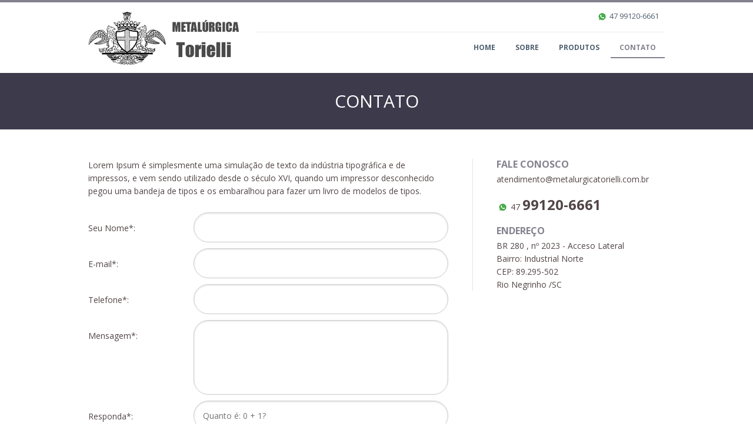

--- FILE ---
content_type: text/html; charset=iso-8859-1
request_url: http://metalurgicatorielli.com.br/contato
body_size: 10905
content:
<!DOCTYPE HTML>
<html lang="pt-BR">
<head>
<meta charset="iso-8859-1" />
<meta name="viewport" content="width=device-width,initial-scale=1">
<meta name="url" content="http://metalurgicatorielli.com.br" />
<meta name="language" content="Portugues" />
<meta name="description" content="contato descrição" />
<meta name="keywords" content="Otimização Contato" />
<meta name="copyright" content="metalurgicatorielli.com.br" />
<meta name="robots" content="index, follow" />
<meta name="author" content="Metalúrgica Torielli" />
<link rel="stylesheet" href="//metalurgicatorielli.com.br/css/pure-min.css?v=1.0.0" type="text/css" />
<link rel="stylesheet" href="//metalurgicatorielli.com.br/css/grids-responsive-min.css?v=1.0.0" type="text/css" />
<link rel="stylesheet" href="//metalurgicatorielli.com.br/css/estilo.css?v=1.0.0" type="text/css" />
<link rel="stylesheet" href="//metalurgicatorielli.com.br/css/produtos.css?v=1.0.0" type="text/css" />
<link rel="stylesheet" href="//metalurgicatorielli.com.br/css/estilo.config.css?v=1.0.0" type="text/css" />
<link rel="stylesheet" type="text/css" href="//metalurgicatorielli.com.br/js/jquery/fancybox/source/jquery.fancybox.css?v=2.1.5" media="screen" />
<link rel="stylesheet" href="//metalurgicatorielli.com.br/js/jquery/owl-carousel/owl.carousel.css">
<link rel="stylesheet" href="//metalurgicatorielli.com.br/js/jquery/owl-carousel/owl.theme.css">
<link rel="shortcut icon" href="//metalurgicatorielli.com.br/favicon.ico" type="image/x-icon" />
<script type="text/javascript" src="//metalurgicatorielli.com.br/js/jquery/jquery.1.8.2.min.js"></script>
<script type="text/javascript" src="//metalurgicatorielli.com.br/js/funcoes.js"></script>
<script type="text/javascript" src="//metalurgicatorielli.com.br/js/jquery/fancybox/source/jquery.fancybox.js?v=2.1.5"></script>
<script type="text/javascript" src="//metalurgicatorielli.com.br/js/jquery/jquery-maskedinput.js" language="javascript"></script>
<script type="text/javascript" src="//metalurgicatorielli.com.br/js/jquery/owl-carousel/owl.carousel.js"></script>
<title>Contato - Metalúrgica Torielli</title>
<link href="https://fonts.googleapis.com/css?family=Open+Sans:300,400,400i,700,700i" rel="stylesheet">
</head>
<body>
<script>
  (function(i,s,o,g,r,a,m){i['GoogleAnalyticsObject']=r;i[r]=i[r]||function(){
  (i[r].q=i[r].q||[]).push(arguments)},i[r].l=1*new Date();a=s.createElement(o),
  m=s.getElementsByTagName(o)[0];a.async=1;a.src=g;m.parentNode.insertBefore(a,m)
  })(window,document,'script','https://www.google-analytics.com/analytics.js','ga');

  ga('create', 'UA-75713500-20', 'auto');
  ga('send', 'pageview');

</script><header id="cabecalho">
    <div class="container">
        <div class="pure-g">
        	<div class="pure-u-1 pure-u-lg-7-24">
                <div class="logo center-sm">
                    <a href="//metalurgicatorielli.com.br/" title="Metalúrgica Torielli">
                        <img src="//metalurgicatorielli.com.br/imagens/logo_cliente.png" alt="Metalúrgica Torielli" class="responsiva-3" />
                    </a>
                </div>
            </div>
        	<div class="pure-u-1 pure-u-lg-17-24">
                <section class="tel-red n-sm">
                	<ul>
                    	<li class="tel"><img src="//metalurgicatorielli.com.br/imagens/ico_whats.png" /> 47 99120-6661</li>
                    							                    </ul>
                </section>
                <section id="menu">
                    <div class="menu-responsivo">
                        <a href="javascript:void(0)" onClick="$('#menu .menu').slideToggle()"><img src="//metalurgicatorielli.com.br/imagens/ico_menu.png" /> MENU</a>
                    </div>
                    <nav role="navigation">
                        <ul class="menu">
                            <li><a href="//metalurgicatorielli.com.br/">Home</a></li>
                            <li><a href="//metalurgicatorielli.com.br/sobre">Sobre</a></li>
                            <li><a href="//metalurgicatorielli.com.br/produtos">Produtos</a></li>
                            <li><a href="//metalurgicatorielli.com.br/contato" class="ativo">Contato</a></li>
                        </ul>
                    </nav>
                </section>
            </div>
        </div>
    </div>
</header><div id="pagina">
    <section id="contato">
    	<header class="titulo-paginas"><h1>Contato</h1></header>
        <div class="container">
            <div class="wrap">
                <div class="pure-g">
                    <div class="pure-u-1 pure-u-md-15-24">
                		<div class="texto"><p>Lorem Ipsum &eacute; simplesmente uma simula&ccedil;&atilde;o de texto da ind&uacute;stria tipogr&aacute;fica e de impressos, e vem sendo utilizado desde o s&eacute;culo XVI, quando um impressor desconhecido pegou uma bandeja de tipos e os embaralhou para fazer um livro de modelos de tipos.</p></div>
                        <section class="formulario">
                            		<script type="text/javascript">
            $(function(){
                $("#telefone").mask("(99) 9999-9999?9");
            });
        </script>
        <form class="pure-form pure-form-aligned" name="contato" id="formContato" method="post" action="//metalurgicatorielli.com.br/contato" onsubmit="return enviaContato(this);">
            <input type="hidden" name="acao" value="contato" />
            <fieldset>
                <div class="pure-g">
                
                    <label for="nome" class="pure-u-1 pure-u-sm-7-24 left-sm">Seu Nome*: &nbsp;</label>
                    <input type="text" name="nome" id="nome" value="" maxlength="100" class="pure-u-1 pure-u-sm-17-24">
                
                    <label for="email" class="pure-u-1 pure-u-sm-7-24 left-sm">E-mail*: &nbsp;</label>
                    <input type="text" name="email" id="email" value="" maxlength="100" class="pure-u-1 pure-u-sm-17-24" />
                
                    <label for="telefone" class="pure-u-1 pure-u-sm-7-24 left-sm">Telefone*: &nbsp;</label>
                    <input type="text" name="telefone" id="telefone" value="" maxlength="15" class="pure-u-1 pure-u-sm-17-24" />
                
                    <label for="mensagem" class="pure-u-1 pure-u-sm-7-24 left-sm">Mensagem*: &nbsp;</label>
                    <textarea name="mensagem" id="mensagem" class="pure-u-1 pure-u-sm-17-24" rows="5"></textarea>
                    
                    <label for="resposta" class="pure-u-1 pure-u-sm-7-24 left-sm">Responda*: &nbsp;</label>
                    <input type="hidden" name="validacao" value="2dce59acc69cd78d768fc75cfc7a1aa6f7c18347" />
                    <input type="text" name="resposta" id="resposta" value="" maxlength="2" placeholder="Quanto &eacute;: 0 + 1?" class="pure-u-1 pure-u-sm-17-24" />
                    
                    <div class="pure-u-1">
                    	<br />
                        <a href="javascript:void(0)" onclick="$('#formContato').submit()" class="btn">Enviar mensagem</a>
                    </div>
                </div>
            </fieldset>
        </form>
                                </article>
                    </div>
                    <div class="pure-u-1 pure-u-md-1-24"></div>
                    <div class="pure-u-1 pure-u-md-8-24">
                    	<div class="lateral">
                            <header class="titulo"><h2>Fale Conosco</h2></header>
                            <div class="texto">
								<p>
									atendimento@metalurgicatorielli.com.br<br />
                                    <div class="telefone">
										<img src="//metalurgicatorielli.com.br/imagens/ico_whats.png" /> 47 <span>99120-6661</span>
                                                                            </div>
                                </p>
                            </div>
                            
                                                            <header class="titulo"><h2>Endereço</h2></header>
                                <div class="texto">
                                    BR 280                                    , n&ordm; 2023                                     - Acceso Lateral<br />
                                    Bairro: Industrial Norte<br />                                    CEP: 89.295-502<br />                                    Rio Negrinho /SC                                </div>
                                                    </div>
                    </div>
                </div>
            </div>
        </div>
            </section>
</div>
<footer id="rodape">
    <div class="faixa-1">
    	<div class="container">
            <div class="pure-g">
                <div class="pure-u-1 pure-u-md-6-24 pure-u-lg-5-24">
                    <div class="logo">
                        <a href="//metalurgicatorielli.com.br/"><img src="//metalurgicatorielli.com.br/imagens/logo_cliente_rodape.png" class="responsiva-3"></a>
                    </div>
                </div>
                <div class="pure-u-1 pure-u-sm-1-2 pure-u-md-11-24 pure-u-lg-12-24 center-sm">
                	<div class="texto">
                    	Metalúrgica Torielli<br />
                        							BR 280                            , n&ordm; 2023                             - Acceso Lateral<br />
                            Bairro: Industrial Norte<br />                            CEP: 89.295-502<br />                            Rio Negrinho /SC                                            </div>
                </div>
                
                <div class="pure-u-1 pure-u-sm-1-2 pure-u-md-7-24 right center-sm">
                    <nav class="redes">
                        <ul>
                                                    </ul>
                    </nav>
                    <div class="texto">
                        <div class="email">
                            atendimento@metalurgicatorielli.com.br                        </div>
                        <div class="fone">
                            <img src="//metalurgicatorielli.com.br/imagens/ico_whats.png" />                            47 <span>99120-6661</span>                        </div>
                    </div>
                </div>
            </div>
        </div>
    </div>
    <div class="faixa-2">
        <div class="container">
            <div class="pure-g">
                <div class="pure-u-1 pure-u-sm-2-3 center-sm"><div class="texto">&copy;2026 - Todos direitos reservados - Metalúrgica Torielli</div></div>
                <div class="pure-u-1 pure-u-sm-1-3 center-sm">
                    <a target="_blank" href="http://www.certoweb.com.br/sitepronto?rel=site-pronto" class="assinatura"></a>          
                </div>
            </div>
        </div>
    </div>
</footer>
</body>
</html>

--- FILE ---
content_type: text/css
request_url: http://metalurgicatorielli.com.br/css/estilo.css?v=1.0.0
body_size: 12313
content:
/* -----------------------------------*/
/* -------------- reset --------------*/
/* -----------------------------------*/
html, body, div, span, applet, object, iframe, 
p, blockquote, pre, 
a, abbr, acronym, address, big, cite, code, 
del, dfn, em, font, ins,img, kbd, q, s, samp, 
small, strike, strong, sub, sup, tt, var, 
b, u, i, center, 
dl, dt, dd, ol, ul, li, 
fieldset, form, label, legend{margin:0; padding:0; border:0; outline:0; font-size:100%;vertical-align:baseline;}
h1, h2, h3, h4, h5, h6{margin:0; padding:0;line-height:1.4;}
body{line-height:1; font-family: 'Open Sans', sans-serif; font-size:14px}
a:link{text-decoration:none}
a:visited{text-decoration:none}
a:hover{text-decoration:underline}
a:active{ext-decoration:none}
input, textarea, select{font-family: 'Open Sans', sans-serif; font-size:14px;}
input[type="radio"]{border:none}
blockquote, q{quotes:none}
blockquote:before, blockquote:after, 
q:before, q:after{content:''; content:none}
:focus{outline:0}
ins{text-decoration:none}
del{text-decoration:line-through}
img{vertical-align:middle}
textarea{resize:none;}
.extend{clear:both;height:0;line-height:0;width:0;font-size:0px;}
.left{text-align:left;}
.right{text-align:right}
.center{text-align:center}
.normal{font-weight:normal;}
.bold{font-weight:bold;}
.italic{font-style:italic;}
.just{text-align:justify}
/* -----------------------------------*/
/* ----------- Tipografia ------------*/
/* -----------------------------------*/
body {font-family: 'Open Sans', sans-serif;}
.texto, .texto a {font-family: 'Open Sans', sans-serif;}
.pure-g [class *="pure-u"], .pure-g-r [class *="pure-u"] {font-family: 'Open Sans', sans-serif;}
/* -----------------------------------*/
/* -------------- Global -------------*/
/* -----------------------------------*/
h1, h2, h3, h4, h5, h6 {margin: 0; padding:0; line-height: 1.2;}
dl, menu, ol, ul {margin:0; padding:0}
p, pre {margin: 0}
a {transition: 0.2s all;}
a:hover {transition:0.2s all; text-decoration:none}
.container {max-width:980px; margin: auto}
.bg-parallax{width: 100%; min-height: 100%; height: 100%; background-attachment: fixed;background-position: center;background-repeat: no-repeat;}
.texto, .texto a {line-height: 1.6; font-size: 14px;}
.texto a {text-decoration:underline;}
.texto b {font-weight:700;}
.texto h2,
.texto h3 {font-size:16px;padding:8px 0 15px;}
.texto h2 {font-size:24px;}
.texto ul, .texto ol {padding:0 0 0 22px !important; display:table}
.texto p {padding:0 0 20px 0}
.texto img{max-width:100%;height:auto !important}
.wrap{padding:50px 0}
.btn{display:inline-block;padding:14px 35px;border-radius:30px;}
.video-responsivo {position: relative;padding-bottom: 56.25%; /* 16:9 */padding-top: 25px;height: 0;}
.video-responsivo iframe {position: absolute;top: 0;left: 0;width: 100%;height: 100%;}
#paginacao{text-align:center;padding:15px 0 15px 0;border-top:1px solid #E0E4E7;}
#paginacao a{display:inline-block;height:30px;line-height:30px;width:30px;margin:0 3px 0 3px;font-size:14px;vertical-align:middle !important;border-radius:50px;color:#333333;text-decoration:none !important;cursor:default;}
#paginacao a.pgAnt, #paginacao a.pgPro{color:#999}
#paginacao a.pgItem{cursor:pointer;border:1px solid #FFF;color:#666;}
#paginacao a.pgItem:hover,
#paginacao a.pgAtual{background:#EAEAEA}
/* -----------------------------------*/
/* ----------- cabecalho -------------*/
/* -----------------------------------*/
#cabecalho{border-top:4px solid #CCC;}
#cabecalho .logo{height:120px;line-height:120px;transition:none !important}
#cabecalho .logo img{max-width:280px;}
#cabecalho .tel-red{text-align:right;border-bottom:1px solid #EAEAEA;}
#cabecalho .tel-red ul li{list-style:none;display:inline-block;font-size:13px;vertical-align: middle;}
#cabecalho .tel-red ul li.tel{padding:15px 10px;}
#cabecalho .tel-red ul li.rede a{display:inline-block;width:20px;height:20px;background-repeat:no-repeat;background-position: center center;}
#cabecalho .tel-red ul li.rede a.facebook{background-image:url(../imagens/ico_facebook.png);}
#cabecalho .tel-red ul li.rede a.instagram{background-image:url(../imagens/ico_instagram.png);}
#cabecalho .tel-red ul li.rede a.linkedin{background-image:url(../imagens/ico_linkedin.png);}
#cabecalho .tel-red ul li.rede a.twitter{background-image:url(../imagens/ico_twitter.png);}
#cabecalho .tel-red ul li.rede a:hover{opacity:0.6}
#cabecalho #menu{text-align:right}
#cabecalho #menu ul li{list-style:none;display:inline-block;padding:10px 0;transition:all 0.2s}
#cabecalho #menu ul li a{display:inline-block;padding:15px;font-size:12px;font-weight:bold;text-transform:uppercase;border-bottom:2px solid #FFFFFF;}
#cabecalho #menu .menu-responsivo{display:none}
#cabecalho #menu .menu-responsivo a{display:block;padding:15px;text-align:left;color:#FFF;background:#06c;}
#cabecalho #menu .menu-responsivo a img{vertical-align: text-top;}
/* -----------------------------------*/
/* ------------- rodape --------------*/
/* -----------------------------------*/
#rodape{border-top:4px solid #CCC;}
#rodape .faixa-1{padding:40px 0;}
#rodape .faixa-1 .redes ul li{list-style:none;display:inline-block;vertical-align: middle;}
#rodape .faixa-1 .redes ul li a{display:inline-block;width:20px;height:20px;background-repeat:no-repeat;background-position: center center;}
#rodape .faixa-1 .redes ul li a.facebook{background-image:url(../imagens/ico_facebook.png);}
#rodape .faixa-1 .redes ul li a.instagram{background-image:url(../imagens/ico_instagram.png);}
#rodape .faixa-1 .redes ul li a.linkedin{background-image:url(../imagens/ico_linkedin.png);}
#rodape .faixa-1 .redes ul li a.twitter{background-image:url(../imagens/ico_twitter.png);}
#rodape .faixa-1 .logo{text-align:center}
#rodape .faixa-1 .texto{font-size:13px;}
#rodape .faixa-1 .texto .email{font-size:14px;padding-top:5px}
#rodape .faixa-1 .texto .fone span{font-size:24px; font-weight:400;}
#rodape .faixa-2{padding:20px 0;}
#rodape .faixa-2 .texto{font-size:13px;padding-top:3px}
#rodape .faixa-2 .assinatura{float: right;display:inline-block;background: url(../imagens/logo_certo.png) top left;width: 68px;height: 25px;}
#rodape .faixa-2 .assinatura:hover {background-position: bottom left;}
/* -----------------------------------*/
/* ------- conteudo principal --------*/
/* -----------------------------------*/
.wrap{padding:50px 0;}
.titulo-center h1,
.titulo-center h2{font-size:30px;font-weight:normal;text-align:center;padding:0 0 10px 0;text-transform:uppercase}
.titulo h1,
.titulo h2{font-size:30px;font-weight:normal;text-transform:uppercase;padding:0 0 30px 0;}
.titulo-paginas h1,
.titulo-paginas h2{font-size:30px;color:#FFF;font-weight:normal;text-transform:uppercase;padding:30px 0;text-align:center}
.lista-1 .item{padding:15px 8px 50px 8px;line-height:1.3}
.lista-1 .item .imagem{height:180px;line-height:180px;}
.lista-1 .item .imagem img{max-height:180px;}
.lista-1 .item .titulo a{display:block;padding:20px 0px;font-weight:normal;font-size:14px;min-height: 35px;}
.lista-1 .item .btn{padding: 10px 30px;}
.lista-2 .item{padding:15px 6px 30px 6px;line-height:1.3}
.lista-2 .item .imagem{height:180px;}
.lista-2 .item .imagem img{max-height:180px;}
.lista-2 .item .titulo a{display:block;padding:20px 0px 0px;font-weight:bold;font-size:18px;min-height: 35px;}
.lista-2 .item .descricao a{display:block;padding:20px 0px 0px;font-size:14px;min-height: 55px;}
.lista-2 .item .acao{padding:20px 0px 0px;}
.lista-2.circ .item .imagem img{border-radius:100px}
.lista-3 .item{padding:15px 8px 50px 8px;line-height:1.3}
.lista-3 .item .imagem{height:180px;line-height:180px;text-align: center;}
.lista-3 .item .imagem img{max-height:180px;}
.lista-3 .item .data{padding-top:15px}
.lista-3 .item .data a{font-size:12px;}
.lista-3 .item .titulo a{display:block;padding:15px 0px;font-weight:bold;font-size:16px;min-height: 35px;}
.lista-3 .item .descricao a{display:block;font-size:14px;min-height: 55px;}
.lista-3 .item .acao{padding:20px 0px 0px;}
#sobre .missao-visao-valores{background:#EFF1F3;padding:40px;}
#sobre .missao-visao-valores .titulo h2{padding:0px 0px 10px 0px }
#sobre .missao-visao-valores .texto{padding:0px 0px 20px 0px }
.separador{font-size:0px;height:0px;margin:30px 0;border-top:1px solid #E0E4E7;}
.galeria .item{text-align:center;line-height:150px;}
.galeria .item a{display:block;padding:5px}
.galeria .item img{max-height:180px;}
.galeria-video .item{padding:5px}
.formulario .pure-u-1{margin-bottom:10px}
.formulario .btn{display:block;text-align:center}
.formulario label{font-size:14px;line-height:40px}
.formulario .pure-form select,
.formulario .pure-form textarea,
.formulario .pure-form input[type=text]{border-radius:25px;padding:15px}
#contato .lateral{padding-left:40px;border-left:1px solid #E0E4E7}
#contato .lateral h2{font-size:16px;font-weight:bold;padding:0px 0px 5px 0px;}
#contato .lateral .telefone{line-height:1}
#contato .lateral .telefone span{font-size:24px;font-weight:bold;}
.overlay {background: rgba(0, 0, 0, 0);position: relative;width: 100%;height: 400px;margin-bottom: -400px;}
.menu-lateral{border-right:1px solid #E0E4E7;padding:0 40px 0 0;}
.menu-lateral ul li{line-height:1.6; list-style:none;padding-bottom:1px;}
.menu-lateral ul li a{display:block; text-decoration:none; padding:5px 10px 5px 25px;font-size:14px;text-transform:uppercase;}
.menu-lateral ul li a:hover,
.menu-lateral ul li a.ativo {background:#F3F3F3;}
.menu-lateral ul li a:before{content: "";margin: 0px 5px 0px -15px;;visibility:hidden;display: inline-block;vertical-align: middle;width: 0; height: 0;border-top: 5px solid transparent;border-bottom: 5px solid transparent;border-left: 5px solid;}
.menu-lateral ul li a:hover:before,
.menu-lateral ul li a.ativo:before{visibility:inherit}
.menu-lateral ul li.principal a:before{display:none}
.menu-lateral ul li.principal a{font-weight:bold;font-size:16px; padding:5px 10px 5px 15px;}
/*------------------------------------*/
/* ----------- responsivo ------------*/
/* -----------------------------------*/
.n-full {display: none !important;}
img.responsiva {width: 100%;}
img.responsiva-2 {width: 90%;}
img.responsiva-3 {max-width:100%;}
@media (max-width: 1279px) {
	.n-xl {display: none !important;}
	.y-xl {display: block !important;}
	.center-xl {text-align: center;}
	.right-xl {text-align: right;}
	.left-xl {text-align: left;}
}
@media (min-width: 1023px) {
	#cabecalho{position:fixed;width:100%;z-index:999;}
	#pagina{padding-top:124px}
	#cabecalho.open{box-shadow: 0px 0px 25px #d0d0d0;}
	#cabecalho.open .logo {height: 90px;line-height: 90px;}
	#cabecalho.open .tel-red ul li.tel {padding: 10px 10px;}
	#cabecalho.open #menu ul li {padding: 5px 0;}
	#cabecalho #menu ul li a {padding:10px 15px;}
}
@media (max-width: 1023px) {
	.n-lg {display: none !important;}
	.y-lg {display: block !important;}
	.center-lg {text-align: center;}
	.right-lg {text-align: right;}
	.left-lg {text-align: left;}
	.container{max-width:90%;}
	.bg-parallax {background-attachment: scroll;}
	#cabecalho #menu .menu-responsivo{display:block;}
	#cabecalho .tel-red {float: right;margin: -100px 20px 0 0;}
	#cabecalho .container{max-width:100%}
	#cabecalho .logo{padding:20px;height:auto; line-height:inherit}
	#cabecalho #menu{text-align:left;}
	#cabecalho #menu .menu{display:none}
	#cabecalho #menu ul li{padding:0px;display:block;}
	#cabecalho #menu ul li a{border-bottom:none;display:block}
}
@media (max-width:767px) {
	.n-md {display: none !important;}
	.y-md {display: block !important;}
	.center-md {text-align: center !important;}
	.right-md {text-align: right !important;}
	.left-md {text-align: left !important;}
	#cabecalho .tel-red ul li.tel {padding: 15px 2px;}
	#contato .lateral {padding:20px 0px;border-left: none;text-align:center}
	.menu-lateral{border-right:none;padding:0 0 20px 0;border-bottom:1px solid #E0E4E7;margin-bottom:20px}
	.menu-lateral ul li.principal a{padding:10px;}
	.menu-lateral ul li a{padding:10px 10px 10px 15px;}
	.menu-lateral ul li a:before{display:none}
}
@media (max-width:567px) {
	.n-sm {display: none !important;}
	.y-sm {display: block !important;}
	.center-sm {text-align: center !important;}
	.right-sm {text-align: right !important;}
	.left-sm {text-align: left !important;}
	#rodape .faixa-1 .redes{padding-top:10px;}
	#rodape .faixa-2 .assinatura{float: none;margin-top:10px}
}

--- FILE ---
content_type: text/css
request_url: http://metalurgicatorielli.com.br/css/produtos.css?v=1.0.0
body_size: 401
content:
#produtos .exibe .titulo h1{text-transform: inherit;padding: 0 0 10px 0;}
#produtos .exibe .codigo{padding-bottom:30px}
#produtos .exibe .codigo b{text-transform:uppercase;color:#999;}
#produtos .exibe .valor{font-weight:bold;font-size:28px;padding-bottom:10px;}
#produtos .exibe .imagem{padding-bottom:20px}
#produtos .exibe .titulo h3 {font-size: 16px;text-transform: uppercase;padding: 0 0 20px 0;}

--- FILE ---
content_type: text/css
request_url: http://metalurgicatorielli.com.br/css/estilo.config.css?v=1.0.0
body_size: 2372
content:
/* PERSONALIZAR */

/* CABECALHO */
#cabecalho{background:#FFF; border-color:#84828e;}

/* RODAPE */
#rodape{border-top:4px solid #84828e;}
#rodape .faixa-1{background:#50575F}
#rodape .faixa-2{background:#484D54}
#rodape .faixa-1 .texto,
#rodape .faixa-2 .texto{color:#FFF;}

/* BOTOES */
.btn{background:#84828e;color:#FFFFFF !important;}
.btn:hover{background:#3d3a4c;color:#FFFFFF !important;}

/* REDES SOCIAIS */
#cabecalho .tel-red ul li.rede a{background-color:#84828e}
#rodape .redes ul li a{background-color:#84828e}

/* TELEFONE */
#cabecalho .tel-red ul li{color:#4F5F6F;}

/* MENU */
#cabecalho #menu ul li a{color:#4F5F6F;}
#cabecalho #menu ul li a.ativo,
#cabecalho #menu ul li a:hover {color:#84828e; border-color:#84828e;} /* menu responsivo hover/ativo */
#cabecalho #menu .menu-responsivo a{color:#FFF; background:#84828e;} /* menu responsivo */

/* MENU LATERAL */
.menu-lateral ul li a{color:#778493;} /* cor normal */
.menu-lateral ul li a:hover,
.menu-lateral ul li a.ativo{color:#84828e;} /* cor ativo/hover */
.menu-lateral ul li.principal a{color:#84828e;} /* categoria principal */

/* TITULOS INICIAL */
.titulo-center h2, .titulo-center h2 a{color:#585A5F;}

/* TITULOS */
h1, h2, h3, h4, h1 a, h2 a, h3 a, h4 a{color:#84828e;}

/* TEXTOS */ 
.texto{color:#524546;}
.texto a{color:#84828e;} /* links */

/* COR PRINCIPAL */
.cor-1{color:#84828e;}

/* LISTAS DE ITENS */ 
.lista-1 .item .titulo a{color:#585454;}
.lista-2 .item .descricao a{color:#585454;}
.lista-3 .item .data a{color:#2D292A;}
.lista-3 .item .descricao a{color:#8C8A8A;}


/* PARALLAX INICIAL */
/* primeiro bloco */
/* .bg-1{background-image:url(../imagens/bg_parallax_2.jpg);}*/

/* segundo bloco */
.bg-2{background-image:url(../imagens/bg_parallax_2.jpg);}

/* terceiro bloco */
/* .bg-3{background-image:url(../imagens/bg_parallax_2.jpg);}*/


/* TITULOS SUPERIORES PAGINAS */
.titulo-paginas h1,
.titulo-paginas h2{background:#3d3a4c;}


/* FORMULARIOS */
.formulario label{color:#524546;} /* legenda */
.formulario .pure-form select:focus,
.formulario .pure-form textarea:focus,
.formulario .pure-form input:focus{border-color:#F00;} /* campo com foco */


.servicos .lista-2 .item .descricao a {color: #fff;}
.servicos .titulo-center h2 {color: #fff;}
.servicos h3 a {color: #fff;}

#produtos .exibe .valor {color: #84828e;}


#cabecalho.open .logo {
	padding:5px;
}


--- FILE ---
content_type: text/javascript
request_url: http://metalurgicatorielli.com.br/js/funcoes.js
body_size: 1051
content:
$(function(){$('.num').bind('keypress', function(e){return (e.which != 8 && e.which != 0 && (e.which < 48 || e.which > 57)) ? false : true;});});
function enviaContato(form){
	if(form.nome.value == ""){
		alert("Por favor preencha o seu nome!");
		form.nome.focus();
	}else if(form.email.value == ""){
		alert("Por favor preencha o seu e-mail!");
		form.email.focus();
	}else if(form.telefone.value == ""){
		alert("Por favor preencha o seu telefone!");
		form.telefone.focus();
	}else if(form.mensagem.value == ""){
		alert("Por favor preencha a sua mensagem!");
		form.mensagem.focus();
	}else if(form.resposta.value == ""){
		alert("Por favor preencha a pergunta de verificação!");
		form.resposta.focus();
	}else{
		return true;
	}
	return false;
}

$(document).ready(function() {				
	$('.fancybox').fancybox();
	
	
	$(window).scroll(function () {
		if($(this).scrollTop() > 50 && !$('#cabecalho').hasClass('open')) {
			$('#cabecalho').addClass('open');
		}else if($(this).scrollTop() <= 2) {
			$('#cabecalho').removeClass('open');
		}
	});
});

--- FILE ---
content_type: text/plain
request_url: https://www.google-analytics.com/j/collect?v=1&_v=j102&a=1079140185&t=pageview&_s=1&dl=http%3A%2F%2Fmetalurgicatorielli.com.br%2Fcontato&ul=en-us%40posix&dt=Contato%20-%20Metal%C3%BArgica%20Torielli&sr=1280x720&vp=1280x720&_u=IEBAAEABAAAAACAAI~&jid=1789605816&gjid=1146016477&cid=314564652.1769035942&tid=UA-75713500-20&_gid=2121623875.1769035942&_r=1&_slc=1&z=1705470256
body_size: -454
content:
2,cG-YZ94P616MX